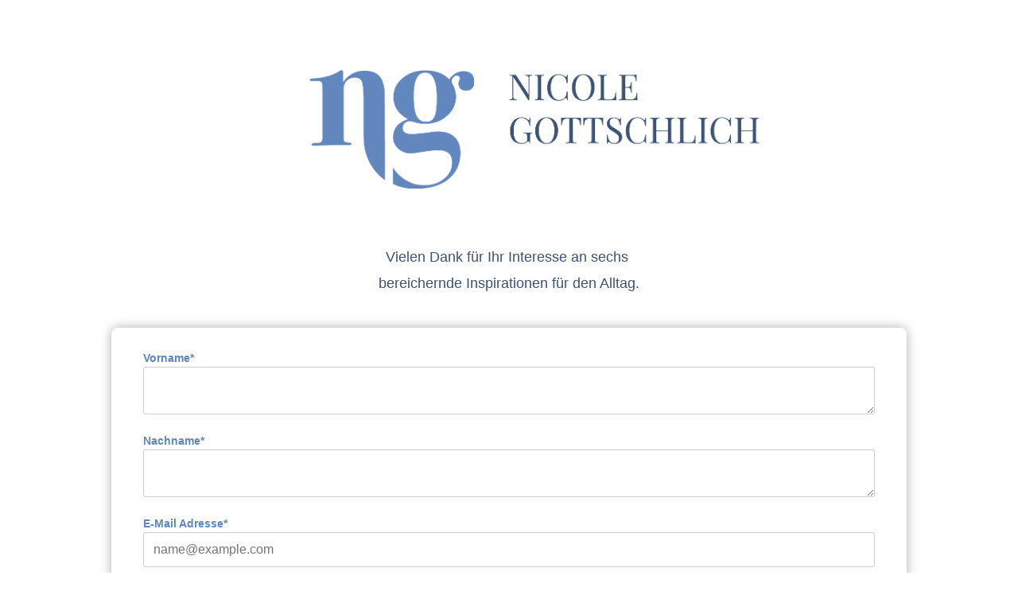

--- FILE ---
content_type: text/html; charset=UTF-8
request_url: https://seu2.cleverreach.com/f/258890-352808/
body_size: 2363
content:
<!DOCTYPE html PUBLIC "-//W3C//DTD HTML 4.01 Transitional//EN" "http://www.w3.org/TR/html4/loose.dtd">
<html>
<head>
<meta http-equiv="Content-Type" content="text/html; charset=UTF-8">
<meta name="viewport" content="width=device-width, initial-scale=1.0" />
<meta name="robots" content="noindex,nofollow">
<META NAME="ROBOTS" CONTENT="NOINDEX, NOFOLLOW">
<script type="text/javascript" src="/js/jquery-1.3.2.min.js"></script>
<script type="text/javascript" src="/js/jquery-ui-1.7.2.custom.min.js"></script>
<script type="text/javascript" src="/js4/forms_layout.js?v=9.16-5644-gaa3419f"></script>
<link rel="stylesheet" href="https://seu2.cleverreach.com/cr3_images/css/forms/responsive/base.css?v=9.16-5644-gaa3419f" type="text/css" >

<title>Download Inspirationen</title>
<style>
	.nofree{
		position: absolute;
		top: 45px;
		right: 20px;
	}
	.recapt{
		position: relative;
		margin: 3px 10px;
	}
    .recapt:hover {
		margin: 1px 8px;
        border: solid 2px #ff8800;
        border-radius: 15px;
    }
    .recapt:hover .nofree{
        display: block !important;
    }

	.center {
		text-align: center;
	}
</style>




<style id="style">
.cr_site {background-color:#ffffff;}
.cr_header {color:#3d5373;}
.cr_body {background-color:#ffffff;font-size:12px;color:#000000;}
.cr_hr {background-color:#6187be;color:#6187be;}
color: {CR_IPE_BACKGROUND-COLOR:;}
.cr_site a {color:#dd685a;}
.imprint {color:#3d5373;}
.cr_page {width:auto;max-width:1000px;}
.cr_font {color:#6187BE;font-family:Arial;font-size:12px;}
.cr_button {background-color:#dd685a;color:#F7F4F1;}

</style>
</head>
<body class="cr_site cr_font">
	<form class="layout_form cr_form" action="https://seu2.cleverreach.com/f/258890-352808/wcs/" method="post" target="_blank">
		<div class="wrapper cr_page">
			<div class="cr_header">
				<div class="logo" style="width:100%;overflow:hidden;">
					<img src="https://s3-eu-west-1.amazonaws.com/files.crsend.com/258000/258890/images/logo-name-nicole-gottschlich.png" align="center" border="0" alt="Nicole Gottschlich • Beratungen •  Coaching" hspace="12" vspace="12" height="150"><div id="preview_text" class="cr_header_text"><p style="text-align: left;" mce_style="text-align: left;"><br></p><p style="text-align: center;" mce_style="text-align: center;"><br></p><p style="text-align: center;" mce_style="text-align: center;"><span style="color: rgb(97, 135, 190);" mce_style="color: #6187be;"><span style="font-size: large;" mce_style="font-size: large;"><span style="color: rgb(61, 83, 115);" mce_style="color: #3d5373;">Vielen Dank für Ihr Interesse an </span></span></span><span style="color: rgb(61, 83, 115); font-size: large;" mce_style="color: #3d5373; font-size: large;">sechs&nbsp;</span></p><p style="text-align: center;" mce_style="text-align: center;"><span style="color: rgb(61, 83, 115); font-size: large;" mce_style="color: #3d5373; font-size: large;">bereichernde&nbsp;</span><span style="color: rgb(61, 83, 115); font-size: large;" mce_style="color: #3d5373; font-size: large;">Inspirationen für den Alltag.</span></p><p style="text-align: left;" mce_style="text-align: left;"><span style="color: rgb(97, 135, 190);" mce_style="color: #6187be;"><span style="font-size: large;" mce_style="font-size: large;"><span style="color: rgb(61, 83, 115);" mce_style="color: #3d5373;"><br></span></span></span></p></div>
				</div>
			</div>
			<div class="cr_font cr_body formbox">
				<div id="editable_content" class="cr_font" style="text-align:left;">
					<div id="7951101" rel="textarea" class="cr_form-component cr_form-component--textarea cr_ipe_item ui-sortable musthave" style=" margin-bottom:15px;">
    <div class="cr_form-inputgroup cr_form-inputgroup--typetextarea">
        <label for="cr_form-input--textarea_7951101" class="itemname">
            Vorname*
        </label>
        <textarea id="cr_form-input--textarea_7951101" class="cr_form-textarea" name="1189308" rows="3" placeholder="" style="width:100%;"></textarea>
    </div>
</div>
<div id="7951102" rel="textarea" class="cr_form-component cr_form-component--textarea cr_ipe_item ui-sortable musthave" style=" margin-bottom:15px;">
    <div class="cr_form-inputgroup cr_form-inputgroup--typetextarea">
        <label for="cr_form-input--textarea_7951102" class="itemname">
            Nachname*
        </label>
        <textarea id="cr_form-input--textarea_7951102" class="cr_form-textarea" name="1189308" rows="3" placeholder="" style="width:100%;"></textarea>
    </div>
</div>
<div id="7951104" rel="email" class="cr_form-component cr_form-component--email cr_ipe_item ui-sortable musthave" style="margin-bottom:15px;">
    <div class="cr_form-inputgroup cr_form-inputgroup--typeemail">
        <label for="text7951104">E-Mail Adresse*</label>
        <input class="cr_form-input" type="email" id="text7951104" name="email" value="" placeholder="name@example.com" style="width:100%;">
    </div>
</div><div id="7951106" rel="recaptcha" class="cr_ipe_item ui-sortable musthave">
	

	

	<script src="https://www.google.com/recaptcha/api.js" async defer></script>
	<br/>
	<div id="recaptcha_v2_widget" class="g-recaptcha" data-theme="light" data-size="normal" data-sitekey="6Lfhcd0SAAAAAOBEHmAVEHJeRnrH8T7wPvvNzEPD"  ></div>
	<br/>

	
</div><div id="7951107" rel="button" class="cr_form-component cr_form-component--submit cr_ipe_item ui-sortable  submit_container">
    <button type="submit" class="cr_form-block cr_button">Jetzt Downloadlink erhalten</button>
</div>

				</div>
				
			</div>
			<div class="cr_footer center">
				<div class="imprint" style="padding-top:20px;">
					<p>www.nicolegottschlich.com</p><p>Weitere Details zum Datenschutz und Impressum finden Sie&nbsp;<span style="background-color: rgb(255, 255, 255);" mce_style="background-color: #ffffff;"><a href="https://nicolegottschlich.com/impressum-datenschutz/" mce_href="https://nicolegottschlich.com/impressum-datenschutz/" title="Impressum/Datenschutz" target="_blank"><span style="color: rgb(166, 133, 88);" mce_style="color: #a68558;"><b><span style="color: rgb(221, 104, 90);" mce_style="color: #dd685a;">hier</span></b></span></a>.</span></p>
				</div>
				<div class="badge" style="padding-top:10px;">
				
				</div>
			</div>
		</div>
	</form>
	
	<script type="text/javascript">
	function setCookie(c_name,value,expiredays)
	{
	var exdate=new Date();
	exdate.setDate(exdate.getDate()+expiredays);
	document.cookie=c_name+ "=" +escape(value)+
	((expiredays==null) ? "" : ";expires="+exdate.toUTCString()+";path=/;");
	}

	function getCookie(c_name)
	{
	if (document.cookie.length>0)
	  {
	  c_start=document.cookie.indexOf(c_name + "=");
	  if (c_start!=-1)
	    {
	    c_start=c_start + c_name.length+1;
	    c_end=document.cookie.indexOf(";",c_start);
	    if (c_end==-1) c_end=document.cookie.length;
	    return true; //unescape(document.cookie.substring(c_start,c_end));
	    }
	  }
	return false;
	}

	$cr(document).ready(function(){
		if(!getCookie("cr_form352808")){
			//setCookie("cr_form352808", "true", 30);
			$cr("#formbug").html("<img src='/stats/form_bug.php?id=352808'>");
		}
	});
	</script>
	<div id="formbug"></div>
	
</body>
</html>


--- FILE ---
content_type: text/html; charset=utf-8
request_url: https://www.google.com/recaptcha/api2/anchor?ar=1&k=6Lfhcd0SAAAAAOBEHmAVEHJeRnrH8T7wPvvNzEPD&co=aHR0cHM6Ly9zZXUyLmNsZXZlcnJlYWNoLmNvbTo0NDM.&hl=en&v=PoyoqOPhxBO7pBk68S4YbpHZ&theme=light&size=normal&anchor-ms=20000&execute-ms=30000&cb=avtbztmf4jlq
body_size: 49298
content:
<!DOCTYPE HTML><html dir="ltr" lang="en"><head><meta http-equiv="Content-Type" content="text/html; charset=UTF-8">
<meta http-equiv="X-UA-Compatible" content="IE=edge">
<title>reCAPTCHA</title>
<style type="text/css">
/* cyrillic-ext */
@font-face {
  font-family: 'Roboto';
  font-style: normal;
  font-weight: 400;
  font-stretch: 100%;
  src: url(//fonts.gstatic.com/s/roboto/v48/KFO7CnqEu92Fr1ME7kSn66aGLdTylUAMa3GUBHMdazTgWw.woff2) format('woff2');
  unicode-range: U+0460-052F, U+1C80-1C8A, U+20B4, U+2DE0-2DFF, U+A640-A69F, U+FE2E-FE2F;
}
/* cyrillic */
@font-face {
  font-family: 'Roboto';
  font-style: normal;
  font-weight: 400;
  font-stretch: 100%;
  src: url(//fonts.gstatic.com/s/roboto/v48/KFO7CnqEu92Fr1ME7kSn66aGLdTylUAMa3iUBHMdazTgWw.woff2) format('woff2');
  unicode-range: U+0301, U+0400-045F, U+0490-0491, U+04B0-04B1, U+2116;
}
/* greek-ext */
@font-face {
  font-family: 'Roboto';
  font-style: normal;
  font-weight: 400;
  font-stretch: 100%;
  src: url(//fonts.gstatic.com/s/roboto/v48/KFO7CnqEu92Fr1ME7kSn66aGLdTylUAMa3CUBHMdazTgWw.woff2) format('woff2');
  unicode-range: U+1F00-1FFF;
}
/* greek */
@font-face {
  font-family: 'Roboto';
  font-style: normal;
  font-weight: 400;
  font-stretch: 100%;
  src: url(//fonts.gstatic.com/s/roboto/v48/KFO7CnqEu92Fr1ME7kSn66aGLdTylUAMa3-UBHMdazTgWw.woff2) format('woff2');
  unicode-range: U+0370-0377, U+037A-037F, U+0384-038A, U+038C, U+038E-03A1, U+03A3-03FF;
}
/* math */
@font-face {
  font-family: 'Roboto';
  font-style: normal;
  font-weight: 400;
  font-stretch: 100%;
  src: url(//fonts.gstatic.com/s/roboto/v48/KFO7CnqEu92Fr1ME7kSn66aGLdTylUAMawCUBHMdazTgWw.woff2) format('woff2');
  unicode-range: U+0302-0303, U+0305, U+0307-0308, U+0310, U+0312, U+0315, U+031A, U+0326-0327, U+032C, U+032F-0330, U+0332-0333, U+0338, U+033A, U+0346, U+034D, U+0391-03A1, U+03A3-03A9, U+03B1-03C9, U+03D1, U+03D5-03D6, U+03F0-03F1, U+03F4-03F5, U+2016-2017, U+2034-2038, U+203C, U+2040, U+2043, U+2047, U+2050, U+2057, U+205F, U+2070-2071, U+2074-208E, U+2090-209C, U+20D0-20DC, U+20E1, U+20E5-20EF, U+2100-2112, U+2114-2115, U+2117-2121, U+2123-214F, U+2190, U+2192, U+2194-21AE, U+21B0-21E5, U+21F1-21F2, U+21F4-2211, U+2213-2214, U+2216-22FF, U+2308-230B, U+2310, U+2319, U+231C-2321, U+2336-237A, U+237C, U+2395, U+239B-23B7, U+23D0, U+23DC-23E1, U+2474-2475, U+25AF, U+25B3, U+25B7, U+25BD, U+25C1, U+25CA, U+25CC, U+25FB, U+266D-266F, U+27C0-27FF, U+2900-2AFF, U+2B0E-2B11, U+2B30-2B4C, U+2BFE, U+3030, U+FF5B, U+FF5D, U+1D400-1D7FF, U+1EE00-1EEFF;
}
/* symbols */
@font-face {
  font-family: 'Roboto';
  font-style: normal;
  font-weight: 400;
  font-stretch: 100%;
  src: url(//fonts.gstatic.com/s/roboto/v48/KFO7CnqEu92Fr1ME7kSn66aGLdTylUAMaxKUBHMdazTgWw.woff2) format('woff2');
  unicode-range: U+0001-000C, U+000E-001F, U+007F-009F, U+20DD-20E0, U+20E2-20E4, U+2150-218F, U+2190, U+2192, U+2194-2199, U+21AF, U+21E6-21F0, U+21F3, U+2218-2219, U+2299, U+22C4-22C6, U+2300-243F, U+2440-244A, U+2460-24FF, U+25A0-27BF, U+2800-28FF, U+2921-2922, U+2981, U+29BF, U+29EB, U+2B00-2BFF, U+4DC0-4DFF, U+FFF9-FFFB, U+10140-1018E, U+10190-1019C, U+101A0, U+101D0-101FD, U+102E0-102FB, U+10E60-10E7E, U+1D2C0-1D2D3, U+1D2E0-1D37F, U+1F000-1F0FF, U+1F100-1F1AD, U+1F1E6-1F1FF, U+1F30D-1F30F, U+1F315, U+1F31C, U+1F31E, U+1F320-1F32C, U+1F336, U+1F378, U+1F37D, U+1F382, U+1F393-1F39F, U+1F3A7-1F3A8, U+1F3AC-1F3AF, U+1F3C2, U+1F3C4-1F3C6, U+1F3CA-1F3CE, U+1F3D4-1F3E0, U+1F3ED, U+1F3F1-1F3F3, U+1F3F5-1F3F7, U+1F408, U+1F415, U+1F41F, U+1F426, U+1F43F, U+1F441-1F442, U+1F444, U+1F446-1F449, U+1F44C-1F44E, U+1F453, U+1F46A, U+1F47D, U+1F4A3, U+1F4B0, U+1F4B3, U+1F4B9, U+1F4BB, U+1F4BF, U+1F4C8-1F4CB, U+1F4D6, U+1F4DA, U+1F4DF, U+1F4E3-1F4E6, U+1F4EA-1F4ED, U+1F4F7, U+1F4F9-1F4FB, U+1F4FD-1F4FE, U+1F503, U+1F507-1F50B, U+1F50D, U+1F512-1F513, U+1F53E-1F54A, U+1F54F-1F5FA, U+1F610, U+1F650-1F67F, U+1F687, U+1F68D, U+1F691, U+1F694, U+1F698, U+1F6AD, U+1F6B2, U+1F6B9-1F6BA, U+1F6BC, U+1F6C6-1F6CF, U+1F6D3-1F6D7, U+1F6E0-1F6EA, U+1F6F0-1F6F3, U+1F6F7-1F6FC, U+1F700-1F7FF, U+1F800-1F80B, U+1F810-1F847, U+1F850-1F859, U+1F860-1F887, U+1F890-1F8AD, U+1F8B0-1F8BB, U+1F8C0-1F8C1, U+1F900-1F90B, U+1F93B, U+1F946, U+1F984, U+1F996, U+1F9E9, U+1FA00-1FA6F, U+1FA70-1FA7C, U+1FA80-1FA89, U+1FA8F-1FAC6, U+1FACE-1FADC, U+1FADF-1FAE9, U+1FAF0-1FAF8, U+1FB00-1FBFF;
}
/* vietnamese */
@font-face {
  font-family: 'Roboto';
  font-style: normal;
  font-weight: 400;
  font-stretch: 100%;
  src: url(//fonts.gstatic.com/s/roboto/v48/KFO7CnqEu92Fr1ME7kSn66aGLdTylUAMa3OUBHMdazTgWw.woff2) format('woff2');
  unicode-range: U+0102-0103, U+0110-0111, U+0128-0129, U+0168-0169, U+01A0-01A1, U+01AF-01B0, U+0300-0301, U+0303-0304, U+0308-0309, U+0323, U+0329, U+1EA0-1EF9, U+20AB;
}
/* latin-ext */
@font-face {
  font-family: 'Roboto';
  font-style: normal;
  font-weight: 400;
  font-stretch: 100%;
  src: url(//fonts.gstatic.com/s/roboto/v48/KFO7CnqEu92Fr1ME7kSn66aGLdTylUAMa3KUBHMdazTgWw.woff2) format('woff2');
  unicode-range: U+0100-02BA, U+02BD-02C5, U+02C7-02CC, U+02CE-02D7, U+02DD-02FF, U+0304, U+0308, U+0329, U+1D00-1DBF, U+1E00-1E9F, U+1EF2-1EFF, U+2020, U+20A0-20AB, U+20AD-20C0, U+2113, U+2C60-2C7F, U+A720-A7FF;
}
/* latin */
@font-face {
  font-family: 'Roboto';
  font-style: normal;
  font-weight: 400;
  font-stretch: 100%;
  src: url(//fonts.gstatic.com/s/roboto/v48/KFO7CnqEu92Fr1ME7kSn66aGLdTylUAMa3yUBHMdazQ.woff2) format('woff2');
  unicode-range: U+0000-00FF, U+0131, U+0152-0153, U+02BB-02BC, U+02C6, U+02DA, U+02DC, U+0304, U+0308, U+0329, U+2000-206F, U+20AC, U+2122, U+2191, U+2193, U+2212, U+2215, U+FEFF, U+FFFD;
}
/* cyrillic-ext */
@font-face {
  font-family: 'Roboto';
  font-style: normal;
  font-weight: 500;
  font-stretch: 100%;
  src: url(//fonts.gstatic.com/s/roboto/v48/KFO7CnqEu92Fr1ME7kSn66aGLdTylUAMa3GUBHMdazTgWw.woff2) format('woff2');
  unicode-range: U+0460-052F, U+1C80-1C8A, U+20B4, U+2DE0-2DFF, U+A640-A69F, U+FE2E-FE2F;
}
/* cyrillic */
@font-face {
  font-family: 'Roboto';
  font-style: normal;
  font-weight: 500;
  font-stretch: 100%;
  src: url(//fonts.gstatic.com/s/roboto/v48/KFO7CnqEu92Fr1ME7kSn66aGLdTylUAMa3iUBHMdazTgWw.woff2) format('woff2');
  unicode-range: U+0301, U+0400-045F, U+0490-0491, U+04B0-04B1, U+2116;
}
/* greek-ext */
@font-face {
  font-family: 'Roboto';
  font-style: normal;
  font-weight: 500;
  font-stretch: 100%;
  src: url(//fonts.gstatic.com/s/roboto/v48/KFO7CnqEu92Fr1ME7kSn66aGLdTylUAMa3CUBHMdazTgWw.woff2) format('woff2');
  unicode-range: U+1F00-1FFF;
}
/* greek */
@font-face {
  font-family: 'Roboto';
  font-style: normal;
  font-weight: 500;
  font-stretch: 100%;
  src: url(//fonts.gstatic.com/s/roboto/v48/KFO7CnqEu92Fr1ME7kSn66aGLdTylUAMa3-UBHMdazTgWw.woff2) format('woff2');
  unicode-range: U+0370-0377, U+037A-037F, U+0384-038A, U+038C, U+038E-03A1, U+03A3-03FF;
}
/* math */
@font-face {
  font-family: 'Roboto';
  font-style: normal;
  font-weight: 500;
  font-stretch: 100%;
  src: url(//fonts.gstatic.com/s/roboto/v48/KFO7CnqEu92Fr1ME7kSn66aGLdTylUAMawCUBHMdazTgWw.woff2) format('woff2');
  unicode-range: U+0302-0303, U+0305, U+0307-0308, U+0310, U+0312, U+0315, U+031A, U+0326-0327, U+032C, U+032F-0330, U+0332-0333, U+0338, U+033A, U+0346, U+034D, U+0391-03A1, U+03A3-03A9, U+03B1-03C9, U+03D1, U+03D5-03D6, U+03F0-03F1, U+03F4-03F5, U+2016-2017, U+2034-2038, U+203C, U+2040, U+2043, U+2047, U+2050, U+2057, U+205F, U+2070-2071, U+2074-208E, U+2090-209C, U+20D0-20DC, U+20E1, U+20E5-20EF, U+2100-2112, U+2114-2115, U+2117-2121, U+2123-214F, U+2190, U+2192, U+2194-21AE, U+21B0-21E5, U+21F1-21F2, U+21F4-2211, U+2213-2214, U+2216-22FF, U+2308-230B, U+2310, U+2319, U+231C-2321, U+2336-237A, U+237C, U+2395, U+239B-23B7, U+23D0, U+23DC-23E1, U+2474-2475, U+25AF, U+25B3, U+25B7, U+25BD, U+25C1, U+25CA, U+25CC, U+25FB, U+266D-266F, U+27C0-27FF, U+2900-2AFF, U+2B0E-2B11, U+2B30-2B4C, U+2BFE, U+3030, U+FF5B, U+FF5D, U+1D400-1D7FF, U+1EE00-1EEFF;
}
/* symbols */
@font-face {
  font-family: 'Roboto';
  font-style: normal;
  font-weight: 500;
  font-stretch: 100%;
  src: url(//fonts.gstatic.com/s/roboto/v48/KFO7CnqEu92Fr1ME7kSn66aGLdTylUAMaxKUBHMdazTgWw.woff2) format('woff2');
  unicode-range: U+0001-000C, U+000E-001F, U+007F-009F, U+20DD-20E0, U+20E2-20E4, U+2150-218F, U+2190, U+2192, U+2194-2199, U+21AF, U+21E6-21F0, U+21F3, U+2218-2219, U+2299, U+22C4-22C6, U+2300-243F, U+2440-244A, U+2460-24FF, U+25A0-27BF, U+2800-28FF, U+2921-2922, U+2981, U+29BF, U+29EB, U+2B00-2BFF, U+4DC0-4DFF, U+FFF9-FFFB, U+10140-1018E, U+10190-1019C, U+101A0, U+101D0-101FD, U+102E0-102FB, U+10E60-10E7E, U+1D2C0-1D2D3, U+1D2E0-1D37F, U+1F000-1F0FF, U+1F100-1F1AD, U+1F1E6-1F1FF, U+1F30D-1F30F, U+1F315, U+1F31C, U+1F31E, U+1F320-1F32C, U+1F336, U+1F378, U+1F37D, U+1F382, U+1F393-1F39F, U+1F3A7-1F3A8, U+1F3AC-1F3AF, U+1F3C2, U+1F3C4-1F3C6, U+1F3CA-1F3CE, U+1F3D4-1F3E0, U+1F3ED, U+1F3F1-1F3F3, U+1F3F5-1F3F7, U+1F408, U+1F415, U+1F41F, U+1F426, U+1F43F, U+1F441-1F442, U+1F444, U+1F446-1F449, U+1F44C-1F44E, U+1F453, U+1F46A, U+1F47D, U+1F4A3, U+1F4B0, U+1F4B3, U+1F4B9, U+1F4BB, U+1F4BF, U+1F4C8-1F4CB, U+1F4D6, U+1F4DA, U+1F4DF, U+1F4E3-1F4E6, U+1F4EA-1F4ED, U+1F4F7, U+1F4F9-1F4FB, U+1F4FD-1F4FE, U+1F503, U+1F507-1F50B, U+1F50D, U+1F512-1F513, U+1F53E-1F54A, U+1F54F-1F5FA, U+1F610, U+1F650-1F67F, U+1F687, U+1F68D, U+1F691, U+1F694, U+1F698, U+1F6AD, U+1F6B2, U+1F6B9-1F6BA, U+1F6BC, U+1F6C6-1F6CF, U+1F6D3-1F6D7, U+1F6E0-1F6EA, U+1F6F0-1F6F3, U+1F6F7-1F6FC, U+1F700-1F7FF, U+1F800-1F80B, U+1F810-1F847, U+1F850-1F859, U+1F860-1F887, U+1F890-1F8AD, U+1F8B0-1F8BB, U+1F8C0-1F8C1, U+1F900-1F90B, U+1F93B, U+1F946, U+1F984, U+1F996, U+1F9E9, U+1FA00-1FA6F, U+1FA70-1FA7C, U+1FA80-1FA89, U+1FA8F-1FAC6, U+1FACE-1FADC, U+1FADF-1FAE9, U+1FAF0-1FAF8, U+1FB00-1FBFF;
}
/* vietnamese */
@font-face {
  font-family: 'Roboto';
  font-style: normal;
  font-weight: 500;
  font-stretch: 100%;
  src: url(//fonts.gstatic.com/s/roboto/v48/KFO7CnqEu92Fr1ME7kSn66aGLdTylUAMa3OUBHMdazTgWw.woff2) format('woff2');
  unicode-range: U+0102-0103, U+0110-0111, U+0128-0129, U+0168-0169, U+01A0-01A1, U+01AF-01B0, U+0300-0301, U+0303-0304, U+0308-0309, U+0323, U+0329, U+1EA0-1EF9, U+20AB;
}
/* latin-ext */
@font-face {
  font-family: 'Roboto';
  font-style: normal;
  font-weight: 500;
  font-stretch: 100%;
  src: url(//fonts.gstatic.com/s/roboto/v48/KFO7CnqEu92Fr1ME7kSn66aGLdTylUAMa3KUBHMdazTgWw.woff2) format('woff2');
  unicode-range: U+0100-02BA, U+02BD-02C5, U+02C7-02CC, U+02CE-02D7, U+02DD-02FF, U+0304, U+0308, U+0329, U+1D00-1DBF, U+1E00-1E9F, U+1EF2-1EFF, U+2020, U+20A0-20AB, U+20AD-20C0, U+2113, U+2C60-2C7F, U+A720-A7FF;
}
/* latin */
@font-face {
  font-family: 'Roboto';
  font-style: normal;
  font-weight: 500;
  font-stretch: 100%;
  src: url(//fonts.gstatic.com/s/roboto/v48/KFO7CnqEu92Fr1ME7kSn66aGLdTylUAMa3yUBHMdazQ.woff2) format('woff2');
  unicode-range: U+0000-00FF, U+0131, U+0152-0153, U+02BB-02BC, U+02C6, U+02DA, U+02DC, U+0304, U+0308, U+0329, U+2000-206F, U+20AC, U+2122, U+2191, U+2193, U+2212, U+2215, U+FEFF, U+FFFD;
}
/* cyrillic-ext */
@font-face {
  font-family: 'Roboto';
  font-style: normal;
  font-weight: 900;
  font-stretch: 100%;
  src: url(//fonts.gstatic.com/s/roboto/v48/KFO7CnqEu92Fr1ME7kSn66aGLdTylUAMa3GUBHMdazTgWw.woff2) format('woff2');
  unicode-range: U+0460-052F, U+1C80-1C8A, U+20B4, U+2DE0-2DFF, U+A640-A69F, U+FE2E-FE2F;
}
/* cyrillic */
@font-face {
  font-family: 'Roboto';
  font-style: normal;
  font-weight: 900;
  font-stretch: 100%;
  src: url(//fonts.gstatic.com/s/roboto/v48/KFO7CnqEu92Fr1ME7kSn66aGLdTylUAMa3iUBHMdazTgWw.woff2) format('woff2');
  unicode-range: U+0301, U+0400-045F, U+0490-0491, U+04B0-04B1, U+2116;
}
/* greek-ext */
@font-face {
  font-family: 'Roboto';
  font-style: normal;
  font-weight: 900;
  font-stretch: 100%;
  src: url(//fonts.gstatic.com/s/roboto/v48/KFO7CnqEu92Fr1ME7kSn66aGLdTylUAMa3CUBHMdazTgWw.woff2) format('woff2');
  unicode-range: U+1F00-1FFF;
}
/* greek */
@font-face {
  font-family: 'Roboto';
  font-style: normal;
  font-weight: 900;
  font-stretch: 100%;
  src: url(//fonts.gstatic.com/s/roboto/v48/KFO7CnqEu92Fr1ME7kSn66aGLdTylUAMa3-UBHMdazTgWw.woff2) format('woff2');
  unicode-range: U+0370-0377, U+037A-037F, U+0384-038A, U+038C, U+038E-03A1, U+03A3-03FF;
}
/* math */
@font-face {
  font-family: 'Roboto';
  font-style: normal;
  font-weight: 900;
  font-stretch: 100%;
  src: url(//fonts.gstatic.com/s/roboto/v48/KFO7CnqEu92Fr1ME7kSn66aGLdTylUAMawCUBHMdazTgWw.woff2) format('woff2');
  unicode-range: U+0302-0303, U+0305, U+0307-0308, U+0310, U+0312, U+0315, U+031A, U+0326-0327, U+032C, U+032F-0330, U+0332-0333, U+0338, U+033A, U+0346, U+034D, U+0391-03A1, U+03A3-03A9, U+03B1-03C9, U+03D1, U+03D5-03D6, U+03F0-03F1, U+03F4-03F5, U+2016-2017, U+2034-2038, U+203C, U+2040, U+2043, U+2047, U+2050, U+2057, U+205F, U+2070-2071, U+2074-208E, U+2090-209C, U+20D0-20DC, U+20E1, U+20E5-20EF, U+2100-2112, U+2114-2115, U+2117-2121, U+2123-214F, U+2190, U+2192, U+2194-21AE, U+21B0-21E5, U+21F1-21F2, U+21F4-2211, U+2213-2214, U+2216-22FF, U+2308-230B, U+2310, U+2319, U+231C-2321, U+2336-237A, U+237C, U+2395, U+239B-23B7, U+23D0, U+23DC-23E1, U+2474-2475, U+25AF, U+25B3, U+25B7, U+25BD, U+25C1, U+25CA, U+25CC, U+25FB, U+266D-266F, U+27C0-27FF, U+2900-2AFF, U+2B0E-2B11, U+2B30-2B4C, U+2BFE, U+3030, U+FF5B, U+FF5D, U+1D400-1D7FF, U+1EE00-1EEFF;
}
/* symbols */
@font-face {
  font-family: 'Roboto';
  font-style: normal;
  font-weight: 900;
  font-stretch: 100%;
  src: url(//fonts.gstatic.com/s/roboto/v48/KFO7CnqEu92Fr1ME7kSn66aGLdTylUAMaxKUBHMdazTgWw.woff2) format('woff2');
  unicode-range: U+0001-000C, U+000E-001F, U+007F-009F, U+20DD-20E0, U+20E2-20E4, U+2150-218F, U+2190, U+2192, U+2194-2199, U+21AF, U+21E6-21F0, U+21F3, U+2218-2219, U+2299, U+22C4-22C6, U+2300-243F, U+2440-244A, U+2460-24FF, U+25A0-27BF, U+2800-28FF, U+2921-2922, U+2981, U+29BF, U+29EB, U+2B00-2BFF, U+4DC0-4DFF, U+FFF9-FFFB, U+10140-1018E, U+10190-1019C, U+101A0, U+101D0-101FD, U+102E0-102FB, U+10E60-10E7E, U+1D2C0-1D2D3, U+1D2E0-1D37F, U+1F000-1F0FF, U+1F100-1F1AD, U+1F1E6-1F1FF, U+1F30D-1F30F, U+1F315, U+1F31C, U+1F31E, U+1F320-1F32C, U+1F336, U+1F378, U+1F37D, U+1F382, U+1F393-1F39F, U+1F3A7-1F3A8, U+1F3AC-1F3AF, U+1F3C2, U+1F3C4-1F3C6, U+1F3CA-1F3CE, U+1F3D4-1F3E0, U+1F3ED, U+1F3F1-1F3F3, U+1F3F5-1F3F7, U+1F408, U+1F415, U+1F41F, U+1F426, U+1F43F, U+1F441-1F442, U+1F444, U+1F446-1F449, U+1F44C-1F44E, U+1F453, U+1F46A, U+1F47D, U+1F4A3, U+1F4B0, U+1F4B3, U+1F4B9, U+1F4BB, U+1F4BF, U+1F4C8-1F4CB, U+1F4D6, U+1F4DA, U+1F4DF, U+1F4E3-1F4E6, U+1F4EA-1F4ED, U+1F4F7, U+1F4F9-1F4FB, U+1F4FD-1F4FE, U+1F503, U+1F507-1F50B, U+1F50D, U+1F512-1F513, U+1F53E-1F54A, U+1F54F-1F5FA, U+1F610, U+1F650-1F67F, U+1F687, U+1F68D, U+1F691, U+1F694, U+1F698, U+1F6AD, U+1F6B2, U+1F6B9-1F6BA, U+1F6BC, U+1F6C6-1F6CF, U+1F6D3-1F6D7, U+1F6E0-1F6EA, U+1F6F0-1F6F3, U+1F6F7-1F6FC, U+1F700-1F7FF, U+1F800-1F80B, U+1F810-1F847, U+1F850-1F859, U+1F860-1F887, U+1F890-1F8AD, U+1F8B0-1F8BB, U+1F8C0-1F8C1, U+1F900-1F90B, U+1F93B, U+1F946, U+1F984, U+1F996, U+1F9E9, U+1FA00-1FA6F, U+1FA70-1FA7C, U+1FA80-1FA89, U+1FA8F-1FAC6, U+1FACE-1FADC, U+1FADF-1FAE9, U+1FAF0-1FAF8, U+1FB00-1FBFF;
}
/* vietnamese */
@font-face {
  font-family: 'Roboto';
  font-style: normal;
  font-weight: 900;
  font-stretch: 100%;
  src: url(//fonts.gstatic.com/s/roboto/v48/KFO7CnqEu92Fr1ME7kSn66aGLdTylUAMa3OUBHMdazTgWw.woff2) format('woff2');
  unicode-range: U+0102-0103, U+0110-0111, U+0128-0129, U+0168-0169, U+01A0-01A1, U+01AF-01B0, U+0300-0301, U+0303-0304, U+0308-0309, U+0323, U+0329, U+1EA0-1EF9, U+20AB;
}
/* latin-ext */
@font-face {
  font-family: 'Roboto';
  font-style: normal;
  font-weight: 900;
  font-stretch: 100%;
  src: url(//fonts.gstatic.com/s/roboto/v48/KFO7CnqEu92Fr1ME7kSn66aGLdTylUAMa3KUBHMdazTgWw.woff2) format('woff2');
  unicode-range: U+0100-02BA, U+02BD-02C5, U+02C7-02CC, U+02CE-02D7, U+02DD-02FF, U+0304, U+0308, U+0329, U+1D00-1DBF, U+1E00-1E9F, U+1EF2-1EFF, U+2020, U+20A0-20AB, U+20AD-20C0, U+2113, U+2C60-2C7F, U+A720-A7FF;
}
/* latin */
@font-face {
  font-family: 'Roboto';
  font-style: normal;
  font-weight: 900;
  font-stretch: 100%;
  src: url(//fonts.gstatic.com/s/roboto/v48/KFO7CnqEu92Fr1ME7kSn66aGLdTylUAMa3yUBHMdazQ.woff2) format('woff2');
  unicode-range: U+0000-00FF, U+0131, U+0152-0153, U+02BB-02BC, U+02C6, U+02DA, U+02DC, U+0304, U+0308, U+0329, U+2000-206F, U+20AC, U+2122, U+2191, U+2193, U+2212, U+2215, U+FEFF, U+FFFD;
}

</style>
<link rel="stylesheet" type="text/css" href="https://www.gstatic.com/recaptcha/releases/PoyoqOPhxBO7pBk68S4YbpHZ/styles__ltr.css">
<script nonce="ZEvHVD58hI0gJBlwiZN32g" type="text/javascript">window['__recaptcha_api'] = 'https://www.google.com/recaptcha/api2/';</script>
<script type="text/javascript" src="https://www.gstatic.com/recaptcha/releases/PoyoqOPhxBO7pBk68S4YbpHZ/recaptcha__en.js" nonce="ZEvHVD58hI0gJBlwiZN32g">
      
    </script></head>
<body><div id="rc-anchor-alert" class="rc-anchor-alert"></div>
<input type="hidden" id="recaptcha-token" value="[base64]">
<script type="text/javascript" nonce="ZEvHVD58hI0gJBlwiZN32g">
      recaptcha.anchor.Main.init("[\x22ainput\x22,[\x22bgdata\x22,\x22\x22,\[base64]/[base64]/[base64]/bmV3IHJbeF0oY1swXSk6RT09Mj9uZXcgclt4XShjWzBdLGNbMV0pOkU9PTM/bmV3IHJbeF0oY1swXSxjWzFdLGNbMl0pOkU9PTQ/[base64]/[base64]/[base64]/[base64]/[base64]/[base64]/[base64]/[base64]\x22,\[base64]\\u003d\\u003d\x22,\x22wrlAw50XLCnDvn8lXsKTwoEzwoDDkiDCmjbDqRTChsOvwpfCnsOcXQ85ecO3w7DDoMOlw6vCu8OkImLCjlnDpsOxZsKNw5BVwqHCk8O7wqpAw6BeUy0Hw7/CqMOOA8Oxw5NYwoLDmnnClxvChcOMw7HDrcOla8KCwrIXwozCq8OwwrVEwoHDqA7DiAjDoksWwrTCjk3CiCZidsKXXsO1w5Z5w43DlsOjXsKiBmBJasOvw6/DpsO/w57Di8K1w47Ci8OmO8KYRQTCjlDDhcOKwrLCp8O1w6nCmsKXA8OEw4M3Xmt/NVDDiMOTKcOAwrpiw6YKw4DDpsKOw6cwwo7DmcKVcMOuw4Bhw5ktC8OwYjTCu3/Cl39Xw6TCm8KpDCvCr1EJPk7CscKKYsOrwpdEw6PDnMOJOiRcCcOZNmhWVsOscHzDoixWw4HCs2dhwo7CihvCjRQFwrQhwoHDpcO2wrzClBMuVsOeQcKbSTNFUgbDqg7ChMKewqHDpD1mw5LDk8K8J8K7KcOGYcKNwqnCj0fDlsOaw49Jw5F3wpnCiR/[base64]/wr3Dt8OkKMK1w7vCosKZw4RWQnFgwqbCjybCosKiwrLCr8KWDMOOwqXClAtqw5DClUIAwpfCr3QxwqE7wpPDhnEIwpsnw43ChcOTZTHDjVDCnSHCjTkEw7LDtHPDvhTDkW3Cp8K9w7XCo0YbScOFwo/[base64]/w6EjWGXDpsKuwpXClxskU8OcbMKCAD18B2zDgcKBw5LCgcK0wqp5wrnDrcKKeA4AwpTCgUzCusKswp8KP8O5woHDmsKUKAzDsMKPQFbDhTQRwpHDkBVVw6pmwqwAw6o8w5TDg8ODMsKyw6kPbRovfMOYw7pgwqQ8WT1oMALDvGLCuFZ/w4HDgyJVPlUEw79yw7zDmMOiDsK+w7PDv8OsB8ObDsK6wqc0w4bCtHtEwqx0wpxSPcOVw6XCn8O9PHPCmcOsw513MMOfwpLCicK5J8OXwqp5SWrDiVsIw6jClibDt8KgOMOYHUNgw4fCphkmwrFHYsK1PGPDjMKgw6c/wq7DsMKCbsOgwqw/[base64]/FHPDnhYsw5/[base64]/[base64]/DjlgLOXjDvsO4Fx/DhcO6wpUnw7VROsOVXDpLQsOLAldRw4RUwpp1w4zDpcOkwqAtH2F6wrF7O8OkwrTCsEM9cDROw4YVKDDCmMK/wosAwoQcwoHDhcKvw7kqwrd6wpTDsMKLw6TCulbDpsKudSFLMVNywrtBwrp0A8OOw6rDkAYFNg7DuMKJwpNrwokGUcKcw6VFfVHCgS10wpohwrrCgCzDhAcHw5/DrVnDgT/CgcO8w48hcyUzw7InGcKafMKbw4/CvF/DuTXCiijDnMOQwovDn8KaVMOGJ8OSw5xOwr0ZP3hkf8OMHMKEwp09fQ1qIGx8OcKFOipyCC3DscK1wq8YwpUsFR/DhMOuWsKCV8K+wr/DgMOMCxBJwrfCrU1ZwoMfFsKGV8K2w5vCqGLCqsOVecK+w7JpTQLCosKcw6dgwpAZw4/CmcOJY8Kucm97GsKmw6XCmMONwq0QVsOIw6LDkcKDRFpad8Kzwrwrwr48NMOtw5gjwpI8Q8OBw6s7wqFZIsOEwqc7w73DszXDsl/CiMKEw5EawqfDlRrCiU1eVcOpw4JEwp/Ds8K/w7rCp3LCksKiw6F/XQzCv8ODw6bCq1LDj8OCwoHDrjPCpcKpcsOQQ0wPRH/CjhDDrMKoV8KyZ8K7aFE2fxg8wpkVwr/[base64]/CvcODw6MwAw1MJsOYw53Do1dqw63CrsKIVGLDpMOSN8KzwoMEwqHDiX0gbTcjJETCjEF7EMOVwrsmw7BFwoFrwqTDrsKbw4dwdFQaBMO+w7F/cMKYWcOlDT7DkkIAwpfCuWbDnsOxckzDpMKjwq7CmF8ZwrrCicKTd8OWw7vDvkIoHArDusKpw7XCosKSGnBPfRRrMMKiwr7Cv8O7w6TCuxDCoS3DlMKiwprDvXxfHMOvPsO3M3MKTcOTwp4QwqQSUk/Dt8O5chwKd8KIwoTCvEV5w6tDV2ZiahPCqUzCjMO4w7vDucOhQxHDjMO0wpHDocK0EXFkGUbCrsOrQljCqg0awrFFw4gEEirDocO6w5ELKUhnBcO4woRHE8KSw7l3KnF8DTXDgkYrXcOIwqRhwo7Cg0TCpsOewqw6Z8KOWlJ3Bnskwq/DgsOQQ8Kzw4zDoghWRXfCimkFwolTw5LCjG1uCgpxwqfCiDk6W108KcObMsO5w4sdw6zDgj7Dkk1nw5PDvxkHw4vCpgE6FcOxwoZdw4LDqcKWw4TCsMKiFsOww5XDv18Cw7l4w697HMKvFsKQw5odeMOKwok5wq5CX8Omw4h7ETHDlcKNwpkew4wUesKUGcO1wo/CksOGZxMjczrCvwnCpivCjMKcVsO/wqPClMOeGVFbHR/[base64]/eAdHOsOJAcOUODzDugB8wq8dwp84Y8OEw67Ch8K7wqzClsOUwpYpwol/wp3CoUPClcOJwrbDnQLCssOGwogVXcKBSDXClcOrSsOsdMKWwrfDoDvDrsO4N8KMFW12wrPDncK3wo0ERMKfwoTCvRTCj8OVDsKPw5svw4DCssOQw7/DhiMTwpIuw6vDuMOgCcKZw73CvsO9TcORLiwhw6ZawpkDwrHDiWfCnsOAKmM8wrjCmsKGbXhIwpPCjsO7woMGw4bDq8KFwp/Cgi45UE7CkVQswrvDh8KhFzjCkcKNUsK3H8OQwozDrylywo7Cp0QFKWXDpsK3KnhCNhpFwrACw610FcOSf8OpXg09MRvDm8KjfjANwoEQw4hxVsOlTF4+wrXDsjtSw4fChmRiwp3CgcKhRylUckM8JV4QwoLCtMK5w6d3woHDkm7Dr8KaIcKFBkzDlcKmVMKRwp3CoD/CjcONa8KQZnrCuxDDhMOyDA/DhDzDocK1ccKxD3MEZ0ZlDVvCo8KHw50AwrtcDVJ8w5fDhcOJw4PDvcOtw47CvAojJsOEYQnDghBqw4DChsKeYcODwrjDl1DDgcKWw7dVIsK4wqfDg8OMSwMYR8Kkw6DCjHkpRWg6w5XCiMK+w5YXWw3Cj8Osw6zDmMKGw7bCgjUHwqhDw5bDnk/DucOiRFlzCFc9w55CTsKRw5RFf3XDpsKNwoTDk2MTH8KzIMKkw7o5w5VqBsKOMhrDhy9NbMOAw497wpE2akZOwqs8b3fCrBLDlcKyw7RRVsKFeUnDqcOOwpPCv0HCmcOyw4LCu8ObVsO5Z2/[base64]/CsFBQwpjDn8OMTMOdZmfCv2vDvBnCtcKtfkPDp8K2UMO+w4xJeTowdiXDr8OeSBLDukAeAGtFA3DDtmzCucKBJcOgYsKjU2PCuBTCjDjDintxwqYLZcOLR8OZwpDCqkpQa33CpMKiFCpHw6RSw78/wrEcTSoIwpwCN0nCljfCrF5/woPDpMK8wrJLwqLDjsK+Oyk8TcKDK8OmwoddEsOqw4YHVk8cw7fClBwMRsOEBMKqOMOKwqMpc8Kyw7DCkSQXOTwOWMKkM8KWw6IuBUjDqkkZKsOiw6DDm1DDjH5RwrnDlVbDjcK2wrXDjAgTA0t3O8KFwro5SsOQwqrDhMKpwprClDM8w5J/UFJzFcOhw77CmV4bdcKcwr7Cqlg7Fj/CtW0NXMOxUsKhcxjCnsK/QMK/wpQ7wrvDvijCjy5WPEFhCWTDp8OWN1LDucKaPMKIDUtVKcOZw4ZtW8OQw4tcw6DDmjPCtsKDd0/CtTDDlmjDn8KGw5dzYcKjwobDucOSaMOGwojDpcKTwqNaw5HDkcOSFg9sw5TDmHU3Zi/[base64]/X8KsG2toSio1EcKOwo3CsULDucObD8O+w6HCixrDksOfwr41woILwqcWOMOTGSPDrcKrw67CgcOew5RCw7c+OhrCqGErR8OHw7HDr3nDg8OAVMOzacKSw6ROw6nDnyfDvFVECsKKbMOeBW9TGMK+XcK8wpw/[base64]/CsBAnGD5Ewp1lWSx7DsK+w6HDsjd2cSoAwqLDn8KhNgEpQ1sEwrTDhsKBw4PCgcOhwoMAw5HDpMOBwqh2ecKnw6/Du8K9wobChFZhw6jCi8KBScOPO8KBw4bDmcKbaMKtXCIFSDjDhDYAwrUswqnDg3PDmm/CvMOpw5vDvXPCscOTWTXDuxtdwowXNcOKB2PDp17CmlhIBsO+LhPChipFw47CpQQ4w5/ChEvDlVdrwogETUc/wqErwrgkay/Ds1xWe8OCw7QMwrHDosOyDMONPsKXw6rDlMOVbEtpw6jDhsKxw75uw5bCh3/CmsKyw7kcwpZhworDmsKIw6o8Y0LClgR+w74Cw4rDssOywoU4ACtiwoRnw5LDjSjCuMK/w4wKwo8pwpMGNcKNw6jCsmoxwp45ZT4YwoLDhgvCjhRJwr4kw6rDlgDCpiLDgMKPw6l1OMKRw6PCjRYBAsOyw4RQw5B1WcKIY8KMw7EyLQcpw7suwpAgaRpgwotSw5RJwox0w4IDTEQjXXUZw58rH0xBAsOcEHDCnnF/PGxGw5hoZcKEdVPCpHXDowJtS3bDp8KCw7U9d1DCpw/DpjDCiMOPAcOPbcOFwpN+KMK5a8Kow48hworDoCNSwo0JOcO0wp/Dt8OcaMOue8O6OU3Dv8KaGMK1w5VMwohLE0lCbMOwwrXCjF7DmFrDmXPDlMObwol8wqFhw53Ci3RNU1hzw45nShrClVomdg/[base64]/[base64]/XAgEwrrCkArDv1LCpwvCgMKaw4Fewq5/w5J2fm5TNjzCvlt7wq0VwptJw4XDn3bDlgTDo8KaKnlow7LDu8OAw63CoATCrsK5VsO4w7BGwqFeZT1rWMKQw4jDmsOvwqrCiMKiHsO7dAzCizZbwrDCuMOGHsKuwrdGwoVCMsOhw7dQfCnCksOcwqoYTcKnVRzChsOREwAJcTwzH3/Ctk1RM1rDmcKjDgpbRsOPcsKCw7DCo2bDpMOhwrQBw5DCqE/CkMKzETPCvcKEecOKFD/DsTvDgl89w7s1w5xqw47CpnbDk8O7a3rCiMK0BknDu3TDm2V6wo3DiicRw5wnwrDCnh4Kwpx+N8KOBMOVw5nDoicqwqDCscKBIcOpwrpSw744w57CtyQOO2LCuGzDrMKIw6fCgXzDqXovSzQrCcKcwrVHwqvDnsKdwp7Dl2zCoy8qwpsKd8KhwojDksKnw5/DswQ6wppqNMKRwrHCu8OLXVYEwrQGAsOXfsK/w5ImWA/DhwQxw7PCjsKiIn5Se2fCmMONVsORwrHCiMKxE8K3wpohC8OaJy/[base64]/H8KhwqfDjSrDiRVlw44iL8OQYsK9wp/Ch1ocwo9DVTLDm8KWw5jDk2jDoMOJwolHw4grFUnCjG8KW2bCunvCkcKrA8OMDcKdwoPCqcOgwoJpM8ODw4BZYFDDg8KBOw7CgjROMnPDtcOew5TDssKJwrlnwpbCs8KGw7sDw6JSw7c/[base64]/[base64]/DssKUFjERw5FWw6AaKsK6dcKQNQEOIDTCqy7DkzHDoCvDpyzDqsKVwp4Vwp/CjsK2VnDDhSnCs8KwCTbCiGrCr8Ouw7wZMMOCQ1c3woDCrG/Dr0/[base64]/[base64]/CjkzCo1jCukEJFCERVV4RwobCpsK2wpUyw43DsMOkfX3CvsOMRivDqFjDpA/[base64]/CrQpHwofDp8O2woBXw5MFw6snPGEIw6rDj8KqByzCt8OeSSzDqljDj8KwIHRow5ofwoh8wpRBw43DvVgsw7IjB8OJw4IMw6XDiSt4Y8OswpzDqsK/AsK0eVErTHIYQXTCkMO5HsOsFsO0wqAga8OgD8O6asKZV8KjwpfCvknDr0t8AiTCscKDXRrDhsO0w7HCrsOwcA3DhsOcXCABWHzDhkRGwrHCr8KANcOZfMO+w77DtkTCrklew5/Dj8KdDhPCu3YKWx7Ck2YrLDxUXVjClHQCwrQsw5oBKiwDw7BgAcOvcsKKC8KJwqjCo8Ksw7zCr3zDgW1Nwqp3w6I/[base64]/CmQkIw6Aow7hdw5Apw50dQsO4BgRdw79jwqEJCQPCpMOSw5vCgyU4w6IRXsO5w6rDpsKpVBZ8w63CsnXCjyzDpMKiaxhPwpbCrm49w4nCqgB1Uk/DssOTw5oUwo3Dk8OIwpo6wqwnAcOUw4DCrU/Cm8OZwqfCocOqwohGw40RJQ7Duxl7wqxHw5BxJQrCmSIfM8OwbRxlfR3Dt8Kzw6XCpFPCvMO5w4d6I8O3EsKAwqZKw4DDnMKsMcK5w7k8wpABw5YbL3HDvHlswqgiw6lgwpnDmMOuAcOYwr/DuWl+w5QgH8OPWn3Dhhhyw6JuLQEuwojCsgZVA8KFYMOrJsKKKsKIaVvCkCHDqsO7MMORDDDCqXbDu8K3KMO/w79kZsKMTMOOw4bCusOnwqMeQsOKwqvDgTrCm8KhwonDhMOsNmQBMkbDt2TDoA4nUsKKPAXDm8Oyw6g/ElowwqfCosK+JD7CkVRmw4bDjjp9csKOVcOHw6tKwowKVQMSw43CijvCh8OKXUBXIzUEez7Ck8OnV2XDgRjCr34RGsOdw67Cg8KQJhQ6wrALwqfCqDc6IHbCvgtFwrxwwrUjUGM/H8OcwoLCi8KuwoNaw5TDpcOVKAnDu8OJwpNAw4rDilnDmsOjPifDgMKqw4NBw5AkwrjCisKGwrlCw6TCi1PDhcOGw5RpaQjDqcOGZXLDknxvalnChcOVK8K/QsOsw5Z6NMKDw5xxXlR5IDTCkgAqQx17w6JQcF8TFhAxCyAVw6Exw70tw5MowpLCnCoWw4QJw7dzTcOhw64bSMK3F8OBw7Zdw7VKIXpvwrtJSsOQwpl/[base64]/Dl315wqjDvThXTzfDpsOxcjAAOMO7HsOxwrJ/ZyjDscKgJsKEVwnDjgHCj8KMw5LCpjtCwrkswqwEw5jDpTbCl8KRABgIwocywpnDuMKuwoPCtMO/[base64]/wpjCisK4w43ChyrDo1wVK8O+W8OFS8OQwrfDnsO1azvDhWxbPT3DnMOGEcO4fD0/XcKsEw3DtMKDIMKYwpDDtMO0KsKHw63DhT7DjDTDqGTCqMOLw4HDl8KvYGJJCSx8PTnCssO7w5HCjsKiwqfDs8OYYMK2CDdqCEU0wo0vRMOELRbDssKewpojw7fClEUGwpTCqMK1wpzCkSTDicO9w6bDrsOwwrpdwoh/LcKhwrvDvsKAF8OCHsO1wrPCtMOaO1DCqCrCqGbCv8OSw79EBEIeX8OqwqItMcKdwrDChMOZYzPCp8OeXcOUwr/CucKbT8KTZh0qZgLCqsOCQMKjYGJXw6rCiTwRJcO1F1dLwpTDnMOKbn/CgsKDw4dlJMKgXcOLwpdBw55LZ8Okw6U2NERkPgZuQH/CisKiLsKdNhnDlsK2IsKPalcvwrzCuMOwacOdJw3DlMOlw7AADsK1w5Z7w4Y/fypuE8OCSkjCvyjCq8OcHsKuB3TCtMOMwpw4woY0wqjDr8OjwozDqWwdw6kHwoEZWMKULsOHRQUqJMKfw6vCmj9ud2PCusOlcCohKcKUTTo0wrVeT2zDncKJDMKCWybDki/CmHgmGcOnwrAHTw4hK37DvMOPWVPDicOVwqR9LcKlwqrDm8KDQ8OWR8K3wpLCnMKxwpfDhRpCw7zCkMKXasKEQcOsXcK/LG3CsUHDtcKINcOxA3whwq1mwpXCi3vCo14rLsOrDWTCow8ywqwLUGPCvDbDtmbCgzDCq8Onw5bDvMK0wr7ChgfCjmrDksOsw7RCFsKywoASw7HCuxB7wqh0WAbCoVnCm8Ksw6MEUX/ChHPCgMK5akrDvgkVLUU5wpIIFcK4w6TCocOqe8K1HyJ/fgU+woFBw4jCp8ODCFdte8KYw5QIwqt0UGhPK2vDqMKPZFULUxbDiMK0w5rDlXnDu8OddjYYIkvDsMKmLTrCscKrw5bDtELDsTYtfcKmw5Arw4jDqxI1wq3DnApOIcO5w6dkw61Bw6sjGcKbdMK9BcO0VcK1wqkFwpoLw6MMD8O3LcK7OcODwpHDiMK2wrPDtUNcw6/CrxouHcOGCsKQacKrDMObMjVvBsOiw4LDksO4wr7Cn8KZPntGdMKrYHNOwo7DncKWwrDCj8KuP8KMSxlHEjsmc2Z/esOAVsKPw53CnMKJwoQxw5XCq8K9w5x6YsKNa8OIa8KPw7ckw5jCkcK+wrLDt8OHwqwDNX3Ct1bCmcKDVETCusKnw7fDtz7DrWTCtsKkwo9TJcOxFsOVw4DCnSrDrBVkwpjDqsKRU8Ksw7fDvsOHw7JrGsOuw5/CpMOCNsKKwq5QcMKXawDDksO4w4rClSQ/[base64]/wq/DrMOfYMKLeXpaUlZ3wphrVsKzworDt3UML8KDw4MPw7giTnTCl3wcfW4aQz7DsXEUfwDDpnPDuFphwpzDi2ViwovCgcOPbFNzwpHCmsKuw7dvw6FDw5BWXMKkw7/[base64]/LwZhBxttwrFGYsKPw5kFY8O8ZT8JKUnCmy3Dl8KkASXCoVQMPcKpdGTDhsOFb0LDtsOXC8OvcAJkw4fDmMOyPx/ChcO1NWHDv1wlwrFgwohIwpAmwq4jw4glTzbDkyLDusOrJSoLbjTCnMOrwr9pNHXCi8OJUh/CnzHDk8KyPcKdOsO3AMOPw6gXwqPDsVbDkU/Dvikxw6zCtMK6TlxBw5xwOsO8SsOVw6V2HsOuGx9KXDJYwokgDTTCjSjCm8O7d0PCu8OgwpDDmsOYOjwNwr3CqsO/w7vCjHPDui0PZg1NIcKLBsOlccOufMKywpEiwq3CksOvBsOmZyXDsW0ZwrwZSMKpwozDkMK4wqMLwp91MH7Dpn7CryjDgVrCnQtDwqpUXh8rbV5Ew6kLQMKCwrvDgnjCk8KkJmXDgDnChw3Cq1FYZBs6RRQew69hFsKbecO/[base64]/UMKbTR/[base64]/Ck8OGAAnCkUHCtMKqeDfDt8OBYcOAw7TCicOuwp0uwoAeTm/Do8OHGDwUwp7CtTXCtlPChnNsChVUw6jDsF8YcGnDqnjCk8O0aDghw6N/HVcJTMKeTsORP3LCkUTDpcOXw4YgwoB/V1Bzw6Y6w5HCiQLCsj0PHcOJBXUUwrd1TcKnGsOmw6/[base64]/[base64]/DocKPwpvCjMOBdsKia1bCiMOJwpLCjcKYwoVSw73CvngZLlEuw4fDicK2Mh4DHsK/w5xnel3DqsODHljCpmBnwrk8wpl9woFWNCptw6nDlsKAXCXDkRIqwqrCkR1sDMOKw7bCncOzw7NBw51SfMOcKTHCnxvDiGsbIMKdwqEhwp7DmWxAwrdqQcKJw5HCv8OfLifCv0d2wovDqXRiwq80WmPDgnvDgMKiw7PDgFDCqjjClhZ+VsOhwo/DkMKlwqrCsAMqwr3DvsOacnrDiMO0w4nDscORaCRWwoTDiw1TJldXwoHDmsKLworDr2JIDCvDgwfDp8OAGMKDQyNmwrLDq8OmEMKAw5E6w6xvw6/DklfCuGBANz7DnsOdYsKqw79tw6XDhVPCgGkbw7LDu1vDoMOXKG8GGQpMY0fDlF9dwpfDjWfDncO4w6/CrjXDtsO8QsKiwpjCnMKPFMOYKTHDmwU2XcOBZUfDpcOGd8KeN8KUw47ChcKbwrwewprDpmnCuzJ7UXdbW2jDpGvDhMO0c8Ogw6/ClsK+wpHClsO4wptvE3IlMgYJXmU4OsOxwqfCvCLDvn8/wr9lw6jDmcKcw78AwqLCkMKOcT0mw4UBMcK+XSHDi8OTBcK0fjxNw7XChS3DscKhRj00BMKWwpnDiQYWw4LDm8Ogw498w7rCoz5TPMKfb8O/OkLDi8KEW2dCwoMbI8O/AXrCp2B0woBgwqxzwpIFd1nCgR7CtV3Dk3zDlEvDl8OuJwd1KyMSwpvCrTskw5rDhMKFw4cTwpzDv8K/[base64]/DsmLDu0pOXkwOwp/[base64]/CuMONw5szYcKzwovDhgnDpQvCnkMcwojDjzDDvzVTXsOuFMKUwr3Dgw/DuGLDncKxwqkEwr9xD8Klw4cIw4t+f8OPwqRTU8OGVAN6QsOAXMOtCAEcwoYpwprDvsOkwoRaw6nChh/DoF1pcz7CowfDssKAwrFiwqXDmhvCkhM/[base64]/JGjCsG8wQmp9w47DkVl8Lx3DhzTCv8O4GsOKVgvCjU5AacKMwqPCnxkow5nCrHDCiMOcW8KyGF18BMKRw7AlwqE+esOpAMOgLRLCrMKRSkR0wrvCs0YPAcO2w6/DmMObw4bDisO3w7xvw45Pw6Ndw6M3w7/CtEozwqR1NFvDrMKFe8KrwrJdw5vCqx1Sw7gcw5fDqnbCriHCu8KTw4hCIMOnZcKXHjvDt8KNCsKTwqJYw57CnUxkwpAedVTDvjonw6cSMEVmV1rDrsK6wp7CucKAZyRbw4HCsVUDF8O7Aj8Hw7FawqzDjEvCvx/[base64]/CtzjDnFVafGRjw4PDgMOmw7sywrxgw73DtMKxBgrDtMKjw74ZwpMxCsO9bQ3CusOXw6XCqcOZwo7DrWwBw7PDqTMGwpIvDxLDvMOnDi5iQjMzNMOHUsOPO2pjIcKVw7rDo01NwrU7Q1bDj2oCw4XCkmXCn8KoGxk/[base64]/CpMKtEsKPw4/[base64]/LMO4AGlKwqZrw59TEcOrw5zDgxQVw499N3/[base64]/CgcK/w6TDgsKBwqzCoiPDrMKkwps4wqrCh8KWIUXCgg55ZcKkwqnDk8OUwqUCw516T8O7w7pxOsO5XsOEw4PDozUEwrPDhMOHCMKawrx2P3E/wrhNw5vClMObwqTCixbCm8OcQAXDhsOLwqHDtRkNw6pMw65kEMKlwoAUwpTCnlk/[base64]/DvmvDqMKGw4DDmsKRNhwOdMKYwpfCgiHDn8ORL2VTw5sDwp/ChVbDjx59IMK8w7zDrMOPZF7DlcK+RGrDsMOVdnvCrcOHXwrClEcPb8K1AMOYw4LCvMKowpLDqVHDp8Kgw55JX8OHwqFMwpXCrH7CmSXDi8K7CyjCnVnCjMONCRHDi8Oiw47DuWd6AcOeRiPDsMKIb8O3csKdw6s+wqIowq/CrMKZwpzCr8K2wr8hwojCucOBwrDCrU/DkFlkIGBXTxZkw4lUC8OOwo1ewo7DpFQBXHbCoFpRw51Ewo88wrbChi3CuSFFw5/Cl0ZnwqDDrQ/DuVBtwql1w7UEw64zZl/[base64]/XsO5AcO2ZMKSwqHCg2FKw7/[base64]/Ck2sKFMOjw7jCoMOXa8KKUw/DpX4Sw7kGwr7Cs8OvKW9Ow4vDpsKcIG7Dk8Knw5bCpyrDrcKqwp8EGcKww4wDUy7DqMKxwrPDkjvCiGjDm8KVMH/DmMKDeCfDm8Ogw5A/wrPDmxt0wpXCn2XDlDfDtMOBw7rDjUwiw5jDpMKYwonDsXzCpcKJw5XDg8OKVcKdMxUeLMOLXRZcM1J/w59/w4zDrR7CoXnDhMO7LB7DrUvCs8KZEcKvw5bDoMOswrUMw6rDhX7CgUoKYmE3w67DjBrDqsOjw6rCsMKPKsOzw7kWGT9MwpoYRktFFjdZBsKuJhPDosKObw8FwoUMw5XDgcOPUMK8djDCjjVSw7VTLW/CuHEdRcO2wpHDpUHCr3NicMOkdBFRwonDgmMFw4IRTMKxwr/CuMOrIcOVw4nCmU7CpVdfw6Nyw4zDi8OvwpY+HMKZw7XDiMKIw4otEMKrUsOhHVHCuBrCtcKHw6NybsOVKcKxw7goLcKdw7fCoXEVw4vDjQrDkBwCNCVOwp40f8KBw7/DonfDocKLwpDDniZSHcORacK6EWzDmRnCtBIaAD7Cm3poNsO5IxzDuMKSwr1/[base64]/UTRWw7HDuCBdw58UGANzfgPCrQPCuW/Ct8ORwo84w6HDmMOBwqJLHAoXccOlw7HDjC/Dtn/DoMKAOMKDw5PDlXrCpsOiLMKJw5pJMR0kX8Ozw6pUMCjDt8O6FcKNw6zDuy4RdCDCoBUAwo5mwq/[base64]/CqnlCbMKpGgLCuMOyDcOcewLCgH7Dt8O1JQ4Hw7gAwoHCiCjCtg3CjS/[base64]/CvcO9wqTCgcKZwrPDscOWZ8KVAMORw55eZ8K2w612FcKiw7/CjMKqPMO/wq4eIMKEwoZiwpvCusKVCsORWm/DtQcOUcKnw4tCw6RPwqxsw7tvw7jChzYBBcO0DMOyw5wAwpPDtsOKPMKBaz/[base64]/wpwJwoJ/w53Co8K9woPDnMOBw4AqwoHCkCPCgHUnw6rDtcK0wq/DiMOywoHDuMK0K3LCnsKdZEMuAsO6NcKuITPCpsKXw5VCw4rCncOmwpDDiwtxcsKSO8KRwpDCt8OnFTjCozt0w7DDpMKawojCn8KQwq8Nw7Yfw77DvMO0w6nDq8KNGsO2WQTDlMOEFMKEThjDgcOlTAXDi8O8SXHCvcK0YcOhScOiwpwcw78iwpBww7PDi2/ChcKPeMKsw6zDti/DpQN6LzLCsxsyUHPDuhTCu2TDlw/DpcKzw6lPw5jCqMO8wqh1w790WHlgwoA7GMKqbMK3HsOewq0kw6pOw7jDkwzCt8KidMKwwq3CmcOVw6s5THbCtWLCqcOwwrnCoj89dw9jwqNIEsKrw55vc8OUwodCw6NyCsO3bDhOw4vCrsKRGMO9w7UVUR3CnzDCsB7CvSwMWxDDt3PDisORMWUIw4lFwo/Crm1IbWgsWcKGEgfCn8KiYMOAwqpuRsOvw6ccw6zDisOAw7oCw5Q2w5IoZ8K8w4MXLVjDvjNfw4wWw63CncOUFUUuXsOpLiPDgV7CuCtBFRg3wp5jwoTCpgrDiC3DkUBvwrHDq1DDkTJQwqYuwp3CkC/Dt8K7w6k/VEIbF8Kyw6DCuMKMw4rDmcOCwrPDplokUsOGw4h6w6vDgcK/NG1ewq/DiUR4fsOrw7rCm8OWDMOHwoILNMOdKMKhR0N9w6hfMsOLw5TDrlTCu8OOTGcWTzozw53CtjxzwpTDnDBXX8K6woI6asOjw5zDrnnDpcOawo3Dnk9pDgrDuMK/EQDDqDVABRrCn8OIwqfDicK2wqbCgADCtMKiBCfCrcKPwrAcw4fDgkBQwpglG8KVI8K2wr7Dg8O/S1NuwqjDvCY5LTR8XMK0w7xhVcOLwpXCo1zDuT9SM8KTAyPCm8KqwozDuMK/w7rCukl6Jg0CbngkBMOhwqsERiDCj8KHJcKLPDHDlinDoiHCs8OWwqrDuwTDtcKZw6DDtMOhHsOrIsOkLm/CiGEmXcOmw47DisK1wrLDh8Kfw7dwwqNxw5bDrsK/RMKcwqDCk1fCv8K7eVDDv8Kkwr0bZSjCicKMF8OYJcKyw6zCp8KAQBvCkFHCpMKkw4gcwolRw7lRUmIJBzdzwrrCkjLDkis6TnBsw6U3dQYMD8OGPnxQw6M1EyAlwpgEXcKkXcK4UyrDjl7DtMKMw5rDt1vCpsOuPRMzJGnCjsKxw7vDkcK/[base64]/LsOUPxhyw4LDvXjDmzbDklhWacKfwooEQsKuwpwAw6rDk8OuEUDCusK5dUvCnmnDlcOrGMOfw4DCqQUWwoLCu8OiworDr8KqwqXDmUdiBMKjKWhPwq3CvsK9w7jCtMOtw57Dt8KQwoIMw4dGQMKfw7TCuEAmWGo9w5Q/f8KrwrPCtMKfw7pdwpbCmcOpdcOvwqbCrMOcSVfCgMKkw7s7wpQQw6hacEpSw7R1ZlJ1A8KdUi7DqHx4WmUXw5LCnMOkXcOZcsOuw48+wpJew7bCscKbwpnCl8KGdCzCrVzCrhhQY0/[base64]/Ck8KdwprClMOewq9twqcsGmZKSGt5w6LDq3nCpyLCqSzCkcKnHBo/AVg0w5gjwqNsD8KJw5QhPXHCpcOvwpTCn8K6ZMKGTMK+w6fCvcKCwrfDtWvCncOLw5jDucKwJUxrwpbCisOjw7zDrAxowqrDhsKhw5zDkwFRw6Y0GsKFaWbCvMOow5cMb8OFHQXDujV1N3FwZsKSw4FFLQ/DkHfCnScxCGh5bRrDisO0wp7CkVbCjR8AQC1ZwooPOHIbwq3CvMKTwoliw7Jjw57DiMKjwqcEw5kEwrzDrw3CrBnCpsKgw7TDrAXCuznDlcOhwpp0wrF6wp9EFMO3wpPDq3IFUcKuw5AyWMONHsOHVcKJcydxHMK1JMKYbhcGZ3RVw6g6w5/DkVgUNsO4BWEhwoRcAAbCjUjDoMOUwpwMwrHDr8K3wpnDjSHCu0g/w4UiXMOzw4JHwqPDo8OcG8Ktw5fCv3gmw7EMOMKuw6Q7alBCw63CoMKlBMOfwp44fzjCh8OIQ8KZw7DCnsOcw5t+MMOJwoHCosKAVcK4GCDDtMOuwrXCjjvDlVDCmMKhwrnCnsORQcOBwp/CrcOTa1PCmkzDkw3DjcOVwq9bwrvDugo5w7p6wqcOT8KCwpDCiiDDuMKPDsK3ESF+MMK/GAfCssOIFSdLc8KHMsKbwpxawp3CszJ/WMO7wqktTgXDt8Kvw67DvMKfw6d4wrHCjx89QcKRw4NMIz3DtcKkW8KKwrzCrsOSbMOUTMKgwq5OEWs0worDjloJUcOowqvCvjsRR8KwwrI2wqsOHG1KwrB3GQgXwqJLwqc4Vj5bwr/Du8K2wrEywrtmKCXCpcO/PgDCh8OUBsOEw4PDhxwrAMK4wpcdw5w2w6REw4xYAFbCji/[base64]/Cq8OpwoHCjcOeLcKvw6fDhcKRw7ggw5zDgMO6wpppw5vCsMKyw5jDvBwaw7fClB/CnsKIOUbCtgTDmiPCjiNoVMKseXfDjBdyw6dEw49hwqXDk2UPwqhowqnDmMKnw4Naw4fDgcKyDytaIMKwe8OvLsKVw5/CvVPCpA7CsXgJwqnCgGfDtGsVdcKlw7/ClcKlw43ChMKOwpzDtsOMesOcw7bDkmjCsWnDu8OwScOwL8KsOSZTw5TDsjbDsMOOHsOMRsK/[base64]/DgsKxW8OZH08qwoFJWMKOw7HDqj5hI8OjKsKuLG/[base64]/woVvYFViIlZ/MV7DqcKIKmMJw6zCpsKVOcOaLXvDrwbCoT5CTA7DhMOTWcKPfsOlwrjCl27ClRBww7PDqiXCmcKZwoAmScO0w5pgwp4fwpLDgMOkw7fDjcKvJcOBBRQSI8KxfGE7WsOkwqPDtgvDiMOTwrvCjcKcEADCj00TVsOibDrCp8OJY8OQRF/CksOQd8OgVsKsw6zDqispw7wLw4bDksOawpwuOwjDmcOvwqw3FQ1uw6RrCcOlEQrDtsO8dVxvw6PCu30THMOvUUXDqsO2w67CuQHCvkrCjcOhw5zCuU1NYcKpGnzCtk3DmcOuw7dbwqjCosO6wpUUNFPDmCRewoItC8K5SG9qT8KfwrlTB8Ofwp/Dp8KeC03DocKSw4HChEXDu8KKwpPDscKOwq8Mw6VyG05mw5bChDIYQsKYw5DDisKTW8OAwonCk8KIwrcVRnxhTcK9PsKXwqslCsOwb8OXLMO+w6DDtHzCui/[base64]/DrMKuUhUTw5h/fRzCo8OWD8Ohw7PDjcKkw7nDm3wow57CnsKawqYKw4TClzPChsOgwrbCm8KZwo8ySzzCokxJbsO8fMKLacKQEMOrQsO5w7AQCAfDnsKAccOUchdqK8K/w4gbw6/[base64]/CrsKIWsKHwozCnFLDvHh4NsOoBETCj8KywqVKwrbDhnfCmAxhw5dgLTHDrMK/XcOfw4XDpXZSQiUlXcKYZ8OpHz/CnMKcG8OPw5caesKiwp5KfMKEwoEMakrDosO5wojCqsOgw6d+agtRwo/DnVA1XCLCuCAXwqRYwrrDhFZRwqkIPShYw7UYwqzDhsKyw7/CnTd0wrI6CsKCw50BG8KKwpDCtsK1a8KAw6crWnMRw6zDtMOHURTDncKOw7ZTw6vDvmoSw6tla8KgworClcK8O8OcPBXChi1De0rCkMKPEWLCg2jCpMKlwq3Dh8Ktw78NZiPCj0nCkEECw6VIX8KbWMKIKB3Dk8K0wqBZwrE5XhbCnk/Cj8O5NwxoH18oG0vCvMKnwrcnwpDChMKJwoIjIz5wKnkrIMOwAcKewp5/M8KGwrozw6xkw7bCmCnDmg7DnMO/FnI7w4jCrioKw4XDnsKbw6EPw69eD8KlwqEoOMKDw6Idw7fDi8OMRcK1w7LDo8OLWMK/SsKnScOLNzDCkiDDniFpw53Chip+LCPCo8OSEsOBwpZ+wrgoK8ORwq3CrsOlOiXCpXFYw4LDsyvDhXotwqR6w4nCm0wDdgQ8w73Ch0VXwq/Dp8Kbw4QqwpM4w4rCgcKUTi4zIhfDnFVWW8KEIMOwXQnClMO/Yglaw5XDvcKMw7/CmFHChsOaEAc4w4tzwrjCow7DlMOYw57ChsKfwpvDvMK5wpNaasOQLEl6w4gLeGQww5c0wrbCv8Ofw6NyVMKpfsOCX8K1P1bCh2fDlB0/w6rCnsOuJCsBWmjDoXkiLW/Cv8KIZ0vDgD3Cn1nDqGsPw65nc3XCt8OXQMKZw7bCgsO2w53CkW58GcK0XQLDs8KZw77ClgnCqiTCi8OYecKeE8Kjw71awq/CsAxuBFZ+w6d6wppTEHFyUwNjw5A6wr1SwpfDtWYOCVLCt8K1w6l/w5wDw67CusKvwqDDoMKOccKMbx1WwqdVw6UkwqIQw4Uvw5jCghLCkwrCjcOcw4Y6PQg6w7rDjMKQUsK4aEU7w6wUYAIZVcO3YRs4VsOVO8OSw6PDlsKWAjzCiMKrWgZCUl1pw7PCmS7DrlrDokciaMK3BB/[base64]/CpUILwrfClgXDikxnwrUfw4ATHjcpFB7DrDbDnsOKMMOdRAPCvsKlw5h1AjBOw5vClMKWWT7Drjplw6jDtcKbwpLDiMKXZMKXVWlSazEIwrMswrJ6w45dwoTCgT7DoXHDmgBywoXDo2c9w6wiOQ\\u003d\\u003d\x22],null,[\x22conf\x22,null,\x226Lfhcd0SAAAAAOBEHmAVEHJeRnrH8T7wPvvNzEPD\x22,0,null,null,null,0,[21,125,63,73,95,87,41,43,42,83,102,105,109,121],[1017145,478],0,null,null,null,null,0,null,0,1,700,1,null,0,\[base64]/76lBhnEnQkZnOKMAhmv8xEZ\x22,0,0,null,null,1,null,0,1,null,null,null,0],\x22https://seu2.cleverreach.com:443\x22,null,[1,1,1],null,null,null,0,3600,[\x22https://www.google.com/intl/en/policies/privacy/\x22,\x22https://www.google.com/intl/en/policies/terms/\x22],\x225zflR60lHJBsRzDG3LXzXlIsImbO1rcZbsjPvmfxXno\\u003d\x22,0,0,null,1,1769405041444,0,0,[126,209,70],null,[95],\x22RC-6SsuYWZycWS7UA\x22,null,null,null,null,null,\x220dAFcWeA5y0_esw6rPeqe87ar5lmYuXz7-AWBgnoeyGsl9obDXLQVyShcHQHabWZ4zuJY657KoxThQlPBuR9guH9nSFD1lF8XI_Q\x22,1769487841535]");
    </script></body></html>